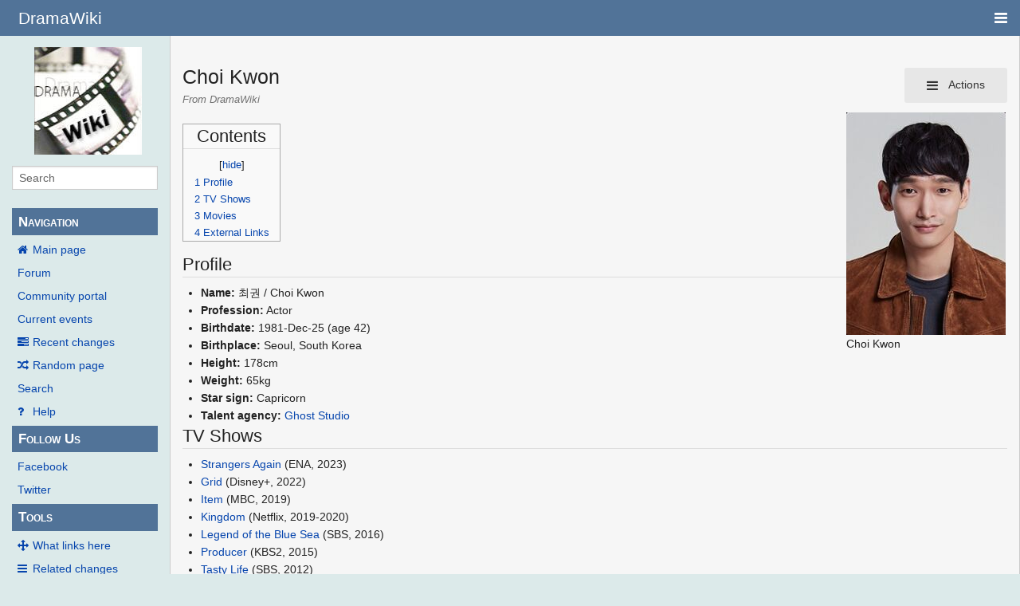

--- FILE ---
content_type: text/html; charset=UTF-8
request_url: https://wiki.d-addicts.com/Choi_Kwon
body_size: 7556
content:
<!DOCTYPE html>
<html class="client-nojs" lang="en" dir="ltr">
<head>
<meta charset="UTF-8"/>
<title>Choi Kwon - DramaWiki</title>
<script>document.documentElement.className = document.documentElement.className.replace( /(^|\s)client-nojs(\s|$)/, "$1client-js$2" );</script>
<script>(window.RLQ=window.RLQ||[]).push(function(){mw.config.set({"wgCanonicalNamespace":"","wgCanonicalSpecialPageName":false,"wgNamespaceNumber":0,"wgPageName":"Choi_Kwon","wgTitle":"Choi Kwon","wgCurRevisionId":959176,"wgRevisionId":959176,"wgArticleId":18847,"wgIsArticle":true,"wgIsRedirect":false,"wgAction":"view","wgUserName":null,"wgUserGroups":["*"],"wgCategories":["KActor"],"wgBreakFrames":false,"wgPageContentLanguage":"en","wgPageContentModel":"wikitext","wgSeparatorTransformTable":["",""],"wgDigitTransformTable":["",""],"wgDefaultDateFormat":"dmy","wgMonthNames":["","January","February","March","April","May","June","July","August","September","October","November","December"],"wgMonthNamesShort":["","Jan","Feb","Mar","Apr","May","Jun","Jul","Aug","Sep","Oct","Nov","Dec"],"wgRelevantPageName":"Choi_Kwon","wgRelevantArticleId":18847,"wgRequestId":"Zlauw0VVL8cXMASrUfRPNgAAAAA","wgIsProbablyEditable":false,"wgRelevantPageIsProbablyEditable":false,"wgRestrictionEdit":[],"wgRestrictionMove":[],"wgMetrolookEnabledModules":{"collapsiblenav":true},"wgWikiEditorEnabledModules":[],"CommentStreams":{"canComment":false,"moderatorEdit":false,"moderatorDelete":false,"moderatorFastDelete":1,"showLabels":1,"userDisplayName":"\u003Cspan class=\"cs-comment-author-anonymous\"\u003Eanonymous\u003C/span\u003E","userAvatar":null,"newestStreamsOnTop":1,"initiallyCollapsed":false,"enableVoting":1,"enableWatchlist":1,"comments":[]}});mw.loader.state({"site.styles":"ready","noscript":"ready","user.styles":"ready","user":"ready","user.options":"ready","user.tokens":"loading","mediawiki.legacy.shared":"ready","mediawiki.legacy.commonPrint":"ready","mediawiki.sectionAnchor":"ready","skins.pivot.styles":"ready","skins.pivot.js":"loading"});mw.loader.implement("user.tokens@1jtdcrr",function($,jQuery,require,module){/*@nomin*/mw.user.tokens.set({"editToken":"+\\","patrolToken":"+\\","watchToken":"+\\","csrfToken":"+\\"});
});mw.loader.load(["site","mediawiki.page.startup","mediawiki.user","mediawiki.hidpi","mediawiki.page.ready","mediawiki.toc","mediawiki.searchSuggest","ext.CommentStreams"]);mw.loader.load("/load.php?debug=false\u0026lang=en\u0026modules=skins.pivot.js\u0026only=scripts\u0026skin=pivot");});</script>
<link rel="stylesheet" href="/load.php?debug=false&amp;lang=en&amp;modules=mediawiki.legacy.commonPrint%2Cshared%7Cmediawiki.sectionAnchor%7Cskins.pivot.styles&amp;only=styles&amp;skin=pivot"/>
<script async="" src="/load.php?debug=false&amp;lang=en&amp;modules=startup&amp;only=scripts&amp;skin=pivot"></script>
<meta name="ResourceLoaderDynamicStyles" content=""/>
<link rel="stylesheet" href="/load.php?debug=false&amp;lang=en&amp;modules=site.styles&amp;only=styles&amp;skin=pivot"/>
<meta name="generator" content="MediaWiki 1.31.0"/>
<meta name="viewport" content="width=device-width, user-scalable=yes, initial-scale=1.0"/>
<link rel="shortcut icon" href="/favicon.ico"/>
<link rel="search" type="application/opensearchdescription+xml" href="/opensearch_desc.php" title="DramaWiki (en)"/>
<link rel="EditURI" type="application/rsd+xml" href="https://wiki.d-addicts.com/api.php?action=rsd"/>
<link rel="alternate" type="application/atom+xml" title="DramaWiki Atom feed" href="/index.php?title=Special:RecentChanges&amp;feed=atom"/>

<script async src="https://pagead2.googlesyndication.com/pagead/js/adsbygoogle.js?client=ca-pub-4611886520401719"
     crossorigin="anonymous"></script>

<script type="application/ld+json">{"@context":"http:\/\/schema.org","@type":"Article","mainEntityOfPage":{"@type":"WebPage","@id":"https:\/\/wiki.d-addicts.com\/Choi_Kwon"},"author":{"@type":"Person","name":"Aya420420"},"headline":"Choi Kwon","dateCreated":"2007-09-17T01:40:01-07:00","datePublished":"2007-09-17T01:40:01-07:00","dateModified":"2024-05-29T04:21:08-07:00","discussionUrl":"https:\/\/wiki.d-addicts.com\/Talk:Choi Kwon","image":{"@type":"ImageObject","url":"https:\/\/wiki.d-addicts.com\/images\/9\/91\/ChoiKwon.jpg","height":400,"width":287},"publisher":{"@type":"Organization","name":"DramaWiki","logo":{"@type":"ImageObject","url":"https:\/\/wiki.d-addicts.com\/skins\/common\/images\/wiki4_opt2_mj.jpg"}},"description":"Choi Kwon"}</script>
<script type="application/ld+json">{"@context":"http:\/\/schema.org","@type":"WebSite","url":"https:\/\/wiki.d-addicts.com","potentialAction":{"@type":"SearchAction","target":"https:\/\/wiki.d-addicts.com\/index.php?search={search_term_string}","query-input":"required name=search_term_string"}}</script>
<link rel="preload" href="/skins/pivot/assets/fonts/fontawesome-webfont.woff2?v=4.7.0" as="font" type="font/woff2" crossorigin="anonymous" />
<!--[if lt IE 9]><script src="/load.php?debug=false&amp;lang=en&amp;modules=html5shiv&amp;only=scripts&amp;skin=pivot&amp;sync=1"></script><![endif]-->
</head>
<body class="mediawiki ltr sitedir-ltr mw-hide-empty-elt ns-0 ns-subject page-Choi_Kwon rootpage-Choi_Kwon skin-pivot action-view"><!-- START PIVOTTEMPLATE -->
		<div class="off-canvas-wrap docs-wrap" data-offcanvas="">
			<div class="inner-wrap">
								<nav class="tab-bar hide-for-print">
					<section id="left-nav-aside" class="left-small show-for-small">
						<a class="left-off-canvas-toggle"><span id="menu-user"><i class="fa fa-navicon fa-lg"></i></span></a>
					</section>
					
					<section id="middle-nav" class="middle tab-bar-section">
						<h1 class="title"><a href="/Main_Page">
					<span class="show-for-medium-up">DramaWiki</span>
						<span class="show-for-small-only">
													<img alt="DramaWiki" src="/skins/common/images/wiki4_opt2_mj.jpg" style="max-width: 64px;height:auto; max-height:36px; display: inline-block; vertical-align:middle;">
														DramaWiki</span></a></h1>
					</section>
					
					<section id="right-nav-aside" class="right-small">
					<a class="right-off-canvas-toggle"><span id="menu-user"><i class="fa fa-navicon fa-lg"></i></span></a>
					</section>
				</nav>
								    <aside class="left-off-canvas-menu">
      					<ul class="off-canvas-list">
						
								<li class="has-form">
									<form action="/index.php" id="searchform" class="mw-search">
										<div class="row collapse">
											<div class="small-12 columns">
												<input type="search" name="search" placeholder="Search" title="Search [alt-shift-f]" accesskey="f" id="searchInput-offcanvas" autocomplete="off">
											</div>
										</div>
									</form>
								</li>
								
							<li><label class="sidebar" id="p-navigation">Navigation</label></li><li id="n-mainpage-description"><a href="/Main_Page" title="Visit the main page [z]" accesskey="z">Main page</a></li><li id="n-Forum"><a href="https://www.d-addicts.com/forums/" rel="nofollow">Forum</a></li><li id="n-portal"><a href="/DramaWiki:Community_Portal" title="About the project, what you can do, where to find things">Community portal</a></li><li id="n-currentevents"><a href="/DramaWiki:Current_events" title="Find background information on current events">Current events</a></li><li id="n-recentchanges"><a href="/Special:RecentChanges" title="A list of recent changes in the wiki [r]" accesskey="r">Recent changes</a></li><li id="n-randompage"><a href="/Special:Random" title="Load a random page [x]" accesskey="x">Random page</a></li><li id="n-search"><a href="/Special:Search">Search</a></li><li id="n-help"><a href="/Help:Contents" title="The place to find out">Help</a></li><li><label class="sidebar" id="p-Follow_Us">Follow Us</label></li><li id="n-Facebook"><a href="https://www.facebook.com/dramawiki2005" rel="nofollow">Facebook</a></li><li id="n-Twitter"><a href="https://twitter.com/Drama_Wiki" rel="nofollow">Twitter</a></li><li><label class="sidebar" id="p-tb">Tools</label></li><li id="t-whatlinkshere"><a href="/Special:WhatLinksHere/Choi_Kwon" title="A list of all wiki pages that link here [j]" accesskey="j">What links here</a></li><li id="t-recentchangeslinked"><a href="/Special:RecentChangesLinked/Choi_Kwon" rel="nofollow" title="Recent changes in pages linked from this page [k]" accesskey="k">Related changes</a></li><li id="t-specialpages"><a href="/Special:SpecialPages" title="A list of all special pages [q]" accesskey="q">Special pages</a></li><li id="t-print"><a href="/index.php?title=Choi_Kwon&amp;printable=yes" rel="alternate" title="Printable version of this page [p]" accesskey="p">Printable version</a></li><li id="t-permalink"><a href="/index.php?title=Choi_Kwon&amp;oldid=959176" title="Permanent link to this revision of the page">Permanent link</a></li><li id="t-info"><a href="/index.php?title=Choi_Kwon&amp;action=info" title="More information about this page">Page information</a></li>						</ul>
					</aside>
					
					<aside class="right-off-canvas-menu">
					  <ul class="off-canvas-list">
																						<li><a href="/index.php?title=Special:UserLogin&amp;returnto=Choi+Kwon">Log in</a></li>
																						  </ul>
					</aside>

					<section id="main-section" class="main-section" >
					
						<div id="page-content">
							
							<div id="mw-js-message" style="display:none;"></div>

							<div class="row">
								
								<div id="sidebar" class="large-2 medium-3 columns hide-for-small hide-for-print">
										<ul class="side-nav">
											<li class="name logo">
											<a href="/Main_Page">
												<img alt="DramaWiki" src="/skins/common/images/wiki4_opt2_mj.jpg" style="max-width: 100%;height: auto;display: inline-block; vertical-align: middle;"></a>		
											</li>
											<li class="has-form">
												<form action="/index.php" id="searchform" class="mw-search">
													<div class="row collapse">
														<div class="small-12 columns">
															<input type="search" name="search" placeholder="Search" title="Search [alt-shift-f]" accesskey="f" id="searchInput" autocomplete="off">
														</div>
													</div>
												</form>
											</li>
								
											<li><label class="sidebar" id="p-navigation">Navigation</label></li><li id="n-mainpage-description"><a href="/Main_Page" title="Visit the main page [z]" accesskey="z">Main page</a></li><li id="n-Forum"><a href="https://www.d-addicts.com/forums/" rel="nofollow">Forum</a></li><li id="n-portal"><a href="/DramaWiki:Community_Portal" title="About the project, what you can do, where to find things">Community portal</a></li><li id="n-currentevents"><a href="/DramaWiki:Current_events" title="Find background information on current events">Current events</a></li><li id="n-recentchanges"><a href="/Special:RecentChanges" title="A list of recent changes in the wiki [r]" accesskey="r">Recent changes</a></li><li id="n-randompage"><a href="/Special:Random" title="Load a random page [x]" accesskey="x">Random page</a></li><li id="n-search"><a href="/Special:Search">Search</a></li><li id="n-help"><a href="/Help:Contents" title="The place to find out">Help</a></li><li><label class="sidebar" id="p-Follow_Us">Follow Us</label></li><li id="n-Facebook"><a href="https://www.facebook.com/dramawiki2005" rel="nofollow">Facebook</a></li><li id="n-Twitter"><a href="https://twitter.com/Drama_Wiki" rel="nofollow">Twitter</a></li><li><label class="sidebar" id="p-tb">Tools</label></li><li id="t-whatlinkshere"><a href="/Special:WhatLinksHere/Choi_Kwon" title="A list of all wiki pages that link here [j]" accesskey="j">What links here</a></li><li id="t-recentchangeslinked"><a href="/Special:RecentChangesLinked/Choi_Kwon" rel="nofollow" title="Recent changes in pages linked from this page [k]" accesskey="k">Related changes</a></li><li id="t-specialpages"><a href="/Special:SpecialPages" title="A list of all special pages [q]" accesskey="q">Special pages</a></li><li id="t-print"><a href="/index.php?title=Choi_Kwon&amp;printable=yes" rel="alternate" title="Printable version of this page [p]" accesskey="p">Printable version</a></li><li id="t-permalink"><a href="/index.php?title=Choi_Kwon&amp;oldid=959176" title="Permanent link to this revision of the page">Permanent link</a></li><li id="t-info"><a href="/index.php?title=Choi_Kwon&amp;action=info" title="More information about this page">Page information</a></li>										</ul>
								</div>
								
								<div id="p-cactions" class="large-10 medium-9 columns">
								
									<div class="row">
										<div class="large-12 columns">
												<!-- Output page indicators -->
												<div class="mw-indicators mw-body-content">
</div>
												<!-- If user is logged in output echo location -->
																								<!--[if lt IE 9]>
												<div id="siteNotice" class="sitenotice">DramaWiki may not look as expected in this version of Internet Explorer. We recommend you upgrade to a newer version of Internet Explorer or switch to a browser like Firefox or Chrome.</div>
												<![endif]-->

																																		</div>
									</div>
								
																			<a href="#" data-options="align:left" data-dropdown="drop1" class="button secondary small radius pull-right hide-for-print" id="drop"><i class="fa fa-navicon fa-lg"><span id="page-actions" class="show-for-medium-up">&nbsp;Actions</span></i></a>
										<ul id="drop1" class="tiny content f-dropdown" data-dropdown-content>
											<li id="ca-nstab-main" class="selected"><a href="/Choi_Kwon" title="View the content page [c]" accesskey="c">Page</a></li><li id="ca-talk" class="new"><a href="/index.php?title=Talk:Choi_Kwon&amp;action=edit&amp;redlink=1" rel="discussion" title="Discussion about the content page (page does not exist) [t]" accesskey="t">Discussion</a></li><li id="ca-viewsource"><a href="/index.php?title=Choi_Kwon&amp;action=edit" title="This page is protected.&#10;You can view its source [e]" accesskey="e">View source</a></li><li id="ca-history"><a href="/index.php?title=Choi_Kwon&amp;action=history" title="Past revisions of this page [h]" accesskey="h">History</a></li>																					</ul>

																		<div id="content">
									<h2 class="title">Choi Kwon</h2>
																				<h3 id="tagline">From DramaWiki</h3>																		<div id="contentSub" class="clear_both"></div>
									<div id="bodyContent" class="mw-bodytext">
									<div id="mw-content-text" lang="en" dir="ltr" class="mw-content-ltr"><div class="mw-parser-output"><div class="thumb tright"><div class="thumbinner" style="width:202px;"><a href="/File:ChoiKwon.jpg" class="image"><img alt="" src="/images/thumb/9/91/ChoiKwon.jpg/200px-ChoiKwon.jpg" width="200" height="279" class="thumbimage" srcset="/images/9/91/ChoiKwon.jpg 1.5x" /></a>  <div class="thumbcaption"><div class="magnify"><a href="/File:ChoiKwon.jpg" class="internal" title="Perbesar"></a></div>Choi Kwon</div></div></div>
<div id="toc" class="toc"><div class="toctitle" lang="en" dir="ltr"><h2>Contents</h2></div>
<ul>
<li class="toclevel-1 tocsection-1"><a href="#Profile"><span class="tocnumber">1</span> <span class="toctext">Profile</span></a></li>
<li class="toclevel-1 tocsection-2"><a href="#TV_Shows"><span class="tocnumber">2</span> <span class="toctext">TV Shows</span></a></li>
<li class="toclevel-1 tocsection-3"><a href="#Movies"><span class="tocnumber">3</span> <span class="toctext">Movies</span></a></li>
<li class="toclevel-1 tocsection-4"><a href="#External_Links"><span class="tocnumber">4</span> <span class="toctext">External Links</span></a></li>
</ul>
</div>

<h2><span class="mw-headline" id="Profile">Profile</span></h2>
<ul><li><b>Name:</b> 최권 / Choi Kwon</li>
<li><b>Profession:</b> Actor</li>
<li><b>Birthdate:</b> 1981-Dec-25 (age&#160;42)</li>
<li><b>Birthplace:</b> Seoul, South Korea</li>
<li><b>Height:</b> 178cm</li>
<li><b>Weight:</b> 65kg</li>
<li><b>Star sign:</b> Capricorn</li>
<li><b>Talent agency:</b> <a rel="nofollow" class="external text" href="https://www.ghoststudio.net/ko">Ghost Studio</a></li></ul>
<h2><span class="mw-headline" id="TV_Shows">TV Shows</span></h2>
<ul><li><a href="/Strangers_Again" title="Strangers Again">Strangers Again</a> (ENA, 2023)</li>
<li><a href="/Grid" title="Grid">Grid</a> (Disney+, 2022)</li>
<li><a href="/Item" title="Item">Item</a> (MBC, 2019)</li>
<li><a href="/Kingdom" title="Kingdom">Kingdom</a> (Netflix, 2019-2020)</li>
<li><a href="/Legend_of_the_Blue_Sea" title="Legend of the Blue Sea">Legend of the Blue Sea</a> (SBS, 2016)</li>
<li><a href="/Producer" title="Producer">Producer</a> (KBS2, 2015)</li>
<li><a href="/Tasty_Life" title="Tasty Life">Tasty Life</a> (SBS, 2012)</li>
<li><a href="/The_King_2_Hearts" title="The King 2 Hearts">The King 2 Hearts</a> (MBC, 2012)</li>
<li><a href="/Smile,_You" title="Smile, You">Smile, You</a> (SBS, 2009)</li>
<li><a href="/Kimchi_Cheese_Smile" title="Kimchi Cheese Smile">Kimchi Cheese Smile</a> (MBC, 2007)</li>
<li><a href="/Mermaid_Story" title="Mermaid Story">Mermaid Story</a> (tvN, 2007)</li>
<li><a href="/Over_the_Rainbow" title="Over the Rainbow">Over the Rainbow</a> (MBC, 2006)</li>
<li><a href="/A_Love_to_Kill" title="A Love to Kill">A Love to Kill</a>  (KBS2, 2005)</li></ul>
<h2><span class="mw-headline" id="Movies">Movies</span></h2>
<ul><li>Real (2017)</li>
<li><a rel="nofollow" class="external text" href="http://chinesemov.com/2014/Murderer.html">Murderer</a> (2014)</li>
<li><a rel="nofollow" class="external text" href="http://chinesemov.com/2013/Rockin-on-Heavens-Door.html">Rockin' on Heaven's Door</a> (2013)</li>
<li><a rel="nofollow" class="external text" href="http://chinesemov.com/2010/Foxy-Festival.html">Foxy Festival</a> (2010)</li>
<li><a rel="nofollow" class="external text" href="http://chinesemov.com/2009/Running-Turtle.html">Running Turtle</a> (2009)</li>
<li>Scout (2007)</li>
<li><a rel="nofollow" class="external text" href="http://chinesemov.com/2006/Holy-Daddy.html">Holy Daddy / Wontak's Angel</a> (2006)</li>
<li><a rel="nofollow" class="external text" href="http://chinesemov.com/2003/Tube.html">Tube</a> (2003)</li></ul>
<h2><span class="mw-headline" id="External_Links">External Links</span></h2>
<ul><li><a href="http://en.wikipedia.org/wiki/Choi_Kwon" class="extiw" title="wikipedia:Choi Kwon">English Wikipedia</a></li>
<li><a href="http://en.wikipedia.org/wiki/ko:%EC%B5%9C%EA%B6%8C" class="extiw" title="wikipedia:ko:최권">Korean Wikipedia</a></li>
<li><a rel="nofollow" class="external text" href="http://www.hancinema.net/korean_Choi_Kwon.php">HanCinema</a></li></ul>

<!-- 
NewPP limit report
Cached time: 20240529042044
Cache expiry: 3600
Dynamic content: true
CPU time usage: 0.016 seconds
Real time usage: 0.018 seconds
Preprocessor visited node count: 148/1000000
Preprocessor generated node count: 647/1000000
Post‐expand include size: 74/2097152 bytes
Template argument size: 46/2097152 bytes
Highest expansion depth: 10/40
Expensive parser function count: 0/100
Unstrip recursion depth: 0/20
Unstrip post‐expand size: 0/5000000 bytes
-->
<!--
Transclusion expansion time report (%,ms,calls,template)
100.00%    5.729      1 Template:Bda
100.00%    5.729      1 -total
 43.88%    2.514      1 Template:MONTHABBREV
 38.89%    2.228      2 Template:MONTHNUMBER
 29.22%    1.674      1 Template:Age
-->
</div>
<!-- Saved in parser cache with key upgrade_upwiki-dw_:pcache:idhash:18847-0!canonical and timestamp 20240529042108 and revision id 959176
 -->
</div><div class="printfooter">
Retrieved from "<a dir="ltr" href="https://wiki.d-addicts.com/index.php?title=Choi_Kwon&amp;oldid=959176">https://wiki.d-addicts.com/index.php?title=Choi_Kwon&amp;oldid=959176</a>"</div>
									<div class="clear_both"></div>
									</div>
									</div>
									<div id="categories" class="row">
										<div class="small-12 columns">
											<div class="group"><div id="catlinks" class="catlinks" data-mw="interface"><div id="mw-normal-catlinks" class="mw-normal-catlinks"><a href="/Special:Categories" title="Special:Categories">Category</a>: <ul><li><a href="/Category:KActor" title="Category:KActor">KActor</a></li></ul></div></div></div>
											<div id='mw-data-after-content'>
	<div style="text-align:left;"></div>
</div>
										</div>
									</div>	
													
									<footer class="row">

										<div id="footer">
											<div id="div-footer-left" class="small-12 medium-8 large-9 columns">
											<ul id="footer-left">
																									<li id="footer-lastmod"> This page was last edited on 28 May 2024, at 21:21.</li>
																									<li id="footer-privacy"><a href="/DramaWiki:Privacy_policy" title="DramaWiki:Privacy policy">Privacy policy</a></li>
																									<li id="footer-about"><a href="/DramaWiki:About" title="DramaWiki:About">About DramaWiki</a></li>
																									<li id="footer-disclaimer"><a href="/DramaWiki:General_disclaimer" title="DramaWiki:General disclaimer">Disclaimers</a></li>
																					
											</ul>
											</div>	
											<div id="footer-right-icons" class="small-12 medium-4 large-3 columns hide-for-print">
											<ul id="footer-right">
												<li class="social-follow hide-for-print">
																									</li>
																							</ul>
											</div>		
										</div>			
									</footer>
								
								</div>
						</div>
					</div>
						
				</section>
				
			</div>
		</div>
		<div>
			<a class="exit-off-canvas"></a>	
		</div>
		
		
		<script>(window.RLQ=window.RLQ||[]).push(function(){mw.config.set({"wgPageParseReport":{"limitreport":{"cputime":"0.016","walltime":"0.018","ppvisitednodes":{"value":148,"limit":1000000},"ppgeneratednodes":{"value":647,"limit":1000000},"postexpandincludesize":{"value":74,"limit":2097152},"templateargumentsize":{"value":46,"limit":2097152},"expansiondepth":{"value":10,"limit":40},"expensivefunctioncount":{"value":0,"limit":100},"unstrip-depth":{"value":0,"limit":20},"unstrip-size":{"value":0,"limit":5000000},"timingprofile":["100.00%    5.729      1 Template:Bda","100.00%    5.729      1 -total"," 43.88%    2.514      1 Template:MONTHABBREV"," 38.89%    2.228      2 Template:MONTHNUMBER"," 29.22%    1.674      1 Template:Age"]},"cachereport":{"timestamp":"20240529042044","ttl":3600,"transientcontent":true}}});});</script><!-- Global site tag (gtag.js) - Google Analytics -->
<script async defer src="https://www.googletagmanager.com/gtag/js?id=UA-125353425-2"></script>
<script>
  window.dataLayer = window.dataLayer || [];
  function gtag(){dataLayer.push(arguments);}
  gtag('js', new Date());

  gtag('config', 'UA-125353425-2');
</script>
<script>
        var ct_checkjs_val = 'cd585f7515825fccfc2dba9084fde718',
            d = new Date(),
            ctTimeMs = new Date().getTime(),
            ctMouseEventTimerFlag = true, //Reading interval flag
            ctMouseData = "[",
            ctMouseDataCounter = 0;
        
        function ctSetCookie(c_name, value) {
            document.cookie = c_name + "=" + encodeURIComponent(value) + "; path=/; samesite=lax;";
        }
        
        ctSetCookie("ct_ps_timestamp", Math.floor(new Date().getTime()/1000));
        ctSetCookie("ct_fkp_timestamp", "0");
        ctSetCookie("ct_pointer_data", "0");
        ctSetCookie("ct_timezone", "0");
        ctSetCookie("ct_checkjs", ct_checkjs_val);        
        setTimeout(function(){
            ctSetCookie("ct_timezone", d.getTimezoneOffset()/60*(-1));
        },1000);
        
        //Reading interval
        var ctMouseReadInterval = setInterval(function(){
                ctMouseEventTimerFlag = true;
            }, 150);
            
        //Writting interval
        var ctMouseWriteDataInterval = setInterval(function(){
                var ctMouseDataToSend = ctMouseData.slice(0,-1).concat("]");
                ctSetCookie("ct_pointer_data", ctMouseDataToSend);
            }, 1200);
        
        //Stop observing function
        function ctMouseStopData(){
            if(typeof window.addEventListener == "function")
                window.removeEventListener("mousemove", ctFunctionMouseMove);
            else
                window.detachEvent("onmousemove", ctFunctionMouseMove);
            clearInterval(ctMouseReadInterval);
            clearInterval(ctMouseWriteDataInterval);                
        }
        
        //Logging mouse position each 300 ms
        var ctFunctionMouseMove = function output(event){
            if(ctMouseEventTimerFlag === true){
                var mouseDate = new Date();
                ctMouseData += "[" + Math.round(event.pageY) + "," + Math.round(event.pageX) + "," + Math.round(mouseDate.getTime() - ctTimeMs) + "],";
                ctMouseDataCounter++;
                ctMouseEventTimerFlag = false;
                if(ctMouseDataCounter >= 100)
                    ctMouseStopData();
            }
        };
        
        //Stop key listening function
        function ctKeyStopStopListening(){
            if(typeof window.addEventListener == "function"){
                window.removeEventListener("mousedown", ctFunctionFirstKey);
                window.removeEventListener("keydown", ctFunctionFirstKey);
            }else{
                window.detachEvent("mousedown", ctFunctionFirstKey);
                window.detachEvent("keydown", ctFunctionFirstKey);
            }
        }
        
        //Writing first key press timestamp
        var ctFunctionFirstKey = function output(event){
            var KeyTimestamp = Math.floor(new Date().getTime()/1000);
            ctSetCookie("ct_fkp_timestamp", KeyTimestamp);
            ctKeyStopStopListening();
        };

        if(typeof window.addEventListener == "function"){
            window.addEventListener("mousemove", ctFunctionMouseMove);
            window.addEventListener("mousedown", ctFunctionFirstKey);
            window.addEventListener("keydown", ctFunctionFirstKey);
        }else{
            window.attachEvent("onmousemove", ctFunctionMouseMove);
            window.attachEvent("mousedown", ctFunctionFirstKey);
            window.attachEvent("keydown", ctFunctionFirstKey);
        }</script><noscript><p><b>Please enable JavaScript to pass antispam protection!</b><br />Here are the instructions how to enable JavaScript in your web browser <a href="http://www.enable-javascript.com" rel="nofollow" target="_blank">http://www.enable-javascript.com</a>.<br />Antispam by CleanTalk.</p></noscript><script>(window.RLQ=window.RLQ||[]).push(function(){mw.config.set({"wgBackendResponseTime":28});});</script>
				
		</body>
		<!-- Cached 20240529042747 -->
</html>



--- FILE ---
content_type: text/html; charset=utf-8
request_url: https://www.google.com/recaptcha/api2/aframe
body_size: 267
content:
<!DOCTYPE HTML><html><head><meta http-equiv="content-type" content="text/html; charset=UTF-8"></head><body><script nonce="AXs81PmhBp6dfqABolJWXw">/** Anti-fraud and anti-abuse applications only. See google.com/recaptcha */ try{var clients={'sodar':'https://pagead2.googlesyndication.com/pagead/sodar?'};window.addEventListener("message",function(a){try{if(a.source===window.parent){var b=JSON.parse(a.data);var c=clients[b['id']];if(c){var d=document.createElement('img');d.src=c+b['params']+'&rc='+(localStorage.getItem("rc::a")?sessionStorage.getItem("rc::b"):"");window.document.body.appendChild(d);sessionStorage.setItem("rc::e",parseInt(sessionStorage.getItem("rc::e")||0)+1);localStorage.setItem("rc::h",'1768695861339');}}}catch(b){}});window.parent.postMessage("_grecaptcha_ready", "*");}catch(b){}</script></body></html>